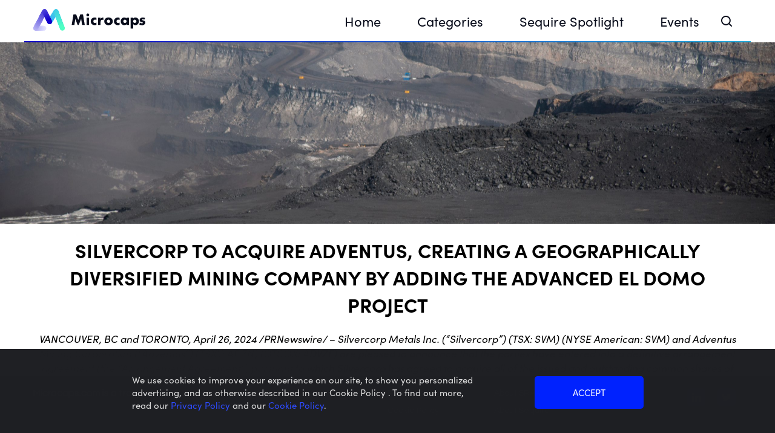

--- FILE ---
content_type: text/html; charset=UTF-8
request_url: https://microcaps.com/mining/silvercorp-to-acquire-adventus-creating-a-geographically-diversified-mining-company-by-adding-the-advanced-el-domo-project/
body_size: 85413
content:
<!DOCTYPE html>
<html lang="en-US">
<head>
    <meta charset="UTF-8" />
    <meta name="viewport" content="width=device-width, initial-scale=1"/>
    
    <!-- Global site tag (gtag.js) - Google Analytics -->
    <script async src="https://www.googletagmanager.com/gtag/js?id=G-22S1MQSWD3"></script>
    <script>
    window.dataLayer = window.dataLayer || [];
    function gtag(){dataLayer.push(arguments);}
    gtag('js', new Date());
    gtag('config', 'G-22S1MQSWD3');
    </script>

    <!-- Google Tag Manager -->
    <script>(function(w,d,s,l,i){w[l]=w[l]||[];w[l].push({'gtm.start':
    new Date().getTime(),event:'gtm.js'});var f=d.getElementsByTagName(s)[0],
    j=d.createElement(s),dl=l!='dataLayer'?'&l='+l:'';j.async=true;j.src=
    'https://www.googletagmanager.com/gtm.js?id='+i+dl;f.parentNode.insertBefore(j,f);
    })(window,document,'script','dataLayer','GTM-TFNNBHD');</script>
    <!-- End Google Tag Manager -->

    <link rel="profile" href="https://gmpg.org/xfn/11" />
    <title>SILVERCORP TO ACQUIRE ADVENTUS, CREATING A GEOGRAPHICALLY DIVERSIFIED MINING COMPANY BY ADDING THE ADVANCED EL DOMO PROJECT - Microcaps</title>
        <link rel="stylesheet" href="https://use.typekit.net/mcb8sgw.css">
    <link rel="stylesheet" href="https://unpkg.com/swiper@8/swiper-bundle.min.css"/>
    <link rel="stylesheet" href="https://microcaps.com/wp-content/themes/microcaps/styles/style.css">
    <!-- Google Tag Manager 1201-->
<script>(function(w,d,s,l,i){w[l]=w[l]||[];w[l].push({'gtm.start':
new Date().getTime(),event:'gtm.js'});var f=d.getElementsByTagName(s)[0],
j=d.createElement(s),dl=l!='dataLayer'?'&l='+l:'';j.async=true;j.src=
'https://www.googletagmanager.com/gtm.js?id='+i+dl;f.parentNode.insertBefore(j,f);
})(window,document,'script','dataLayer','GTM-KXX4PQ9');</script>
<!-- End Google Tag Manager -->

<!-- Google tag (gtag.js) -->
<script async src="https://www.googletagmanager.com/gtag/js?id=AW-11387458171">
</script>
<script>
  window.dataLayer = window.dataLayer || [];
  function gtag(){dataLayer.push(arguments);}
  gtag('js', new Date());

  gtag('config', 'AW-11387458171');
</script>    <meta name='robots' content='index, follow, max-image-preview:large, max-snippet:-1, max-video-preview:-1' />

	<!-- This site is optimized with the Yoast SEO plugin v22.1 - https://yoast.com/wordpress/plugins/seo/ -->
	<link rel="canonical" href="https://microcaps.com/mining/silvercorp-to-acquire-adventus-creating-a-geographically-diversified-mining-company-by-adding-the-advanced-el-domo-project/" />
	<meta property="og:locale" content="en_US" />
	<meta property="og:type" content="article" />
	<meta property="og:title" content="SILVERCORP TO ACQUIRE ADVENTUS, CREATING A GEOGRAPHICALLY DIVERSIFIED MINING COMPANY BY ADDING THE ADVANCED EL DOMO PROJECT - Microcaps" />
	<meta property="og:description" content="VANCOUVER, BC and TORONTO, April 26, 2024 /PRNewswire/ &#8211; Silvercorp Metals Inc. (&#8220;Silvercorp&#8221;) (TSX: SVM) (NYSE American: SVM) and Adventus Mining Corporation (&#8220;Adventus&#8221;) (TSXV: ADZN) (OTCQX: ADVZF) are pleased to announce that the parties have entered into a definitive arrangement agreement (the &#8220;Arrangement Agreement&#8221;) pursuant to which Silvercorp has agreed to acquire all of the issued and outstanding common shares of Adventus (the &#8220;Transaction&#8221;) [&hellip;]" />
	<meta property="og:url" content="https://microcaps.com/mining/silvercorp-to-acquire-adventus-creating-a-geographically-diversified-mining-company-by-adding-the-advanced-el-domo-project/" />
	<meta property="og:site_name" content="Microcaps" />
	<meta property="article:modified_time" content="2024-04-26T16:24:20+00:00" />
	<meta property="og:image" content="https://wp-prod-microcaps-media.s3.amazonaws.com/wp-content/uploads/2021/08/10084526/shutterstock_1176092938-scaled.jpg" />
	<meta property="og:image:width" content="2560" />
	<meta property="og:image:height" content="1703" />
	<meta property="og:image:type" content="image/jpeg" />
	<meta name="twitter:card" content="summary_large_image" />
	<meta name="twitter:label1" content="Est. reading time" />
	<meta name="twitter:data1" content="16 minutes" />
	<script type="application/ld+json" class="yoast-schema-graph">{"@context":"https://schema.org","@graph":[{"@type":"WebPage","@id":"https://microcaps.com/mining/silvercorp-to-acquire-adventus-creating-a-geographically-diversified-mining-company-by-adding-the-advanced-el-domo-project/","url":"https://microcaps.com/mining/silvercorp-to-acquire-adventus-creating-a-geographically-diversified-mining-company-by-adding-the-advanced-el-domo-project/","name":"SILVERCORP TO ACQUIRE ADVENTUS, CREATING A GEOGRAPHICALLY DIVERSIFIED MINING COMPANY BY ADDING THE ADVANCED EL DOMO PROJECT - Microcaps","isPartOf":{"@id":"https://microcaps.com/#website"},"primaryImageOfPage":{"@id":"https://microcaps.com/mining/silvercorp-to-acquire-adventus-creating-a-geographically-diversified-mining-company-by-adding-the-advanced-el-domo-project/#primaryimage"},"image":{"@id":"https://microcaps.com/mining/silvercorp-to-acquire-adventus-creating-a-geographically-diversified-mining-company-by-adding-the-advanced-el-domo-project/#primaryimage"},"thumbnailUrl":"https://wp-prod-microcaps-media.s3.amazonaws.com/wp-content/uploads/2021/08/10084526/shutterstock_1176092938-scaled.jpg","datePublished":"2024-04-26T12:58:00+00:00","dateModified":"2024-04-26T16:24:20+00:00","breadcrumb":{"@id":"https://microcaps.com/mining/silvercorp-to-acquire-adventus-creating-a-geographically-diversified-mining-company-by-adding-the-advanced-el-domo-project/#breadcrumb"},"inLanguage":"en-US","potentialAction":[{"@type":"ReadAction","target":["https://microcaps.com/mining/silvercorp-to-acquire-adventus-creating-a-geographically-diversified-mining-company-by-adding-the-advanced-el-domo-project/"]}]},{"@type":"ImageObject","inLanguage":"en-US","@id":"https://microcaps.com/mining/silvercorp-to-acquire-adventus-creating-a-geographically-diversified-mining-company-by-adding-the-advanced-el-domo-project/#primaryimage","url":"https://wp-prod-microcaps-media.s3.amazonaws.com/wp-content/uploads/2021/08/10084526/shutterstock_1176092938-scaled.jpg","contentUrl":"https://wp-prod-microcaps-media.s3.amazonaws.com/wp-content/uploads/2021/08/10084526/shutterstock_1176092938-scaled.jpg","width":2560,"height":1703},{"@type":"BreadcrumbList","@id":"https://microcaps.com/mining/silvercorp-to-acquire-adventus-creating-a-geographically-diversified-mining-company-by-adding-the-advanced-el-domo-project/#breadcrumb","itemListElement":[{"@type":"ListItem","position":1,"name":"Home","item":"https://microcaps.com/"},{"@type":"ListItem","position":2,"name":"SILVERCORP TO ACQUIRE ADVENTUS, CREATING A GEOGRAPHICALLY DIVERSIFIED MINING COMPANY BY ADDING THE ADVANCED EL DOMO PROJECT"}]},{"@type":"WebSite","@id":"https://microcaps.com/#website","url":"https://microcaps.com/","name":"Microcaps","description":"Smart Investments","potentialAction":[{"@type":"SearchAction","target":{"@type":"EntryPoint","urlTemplate":"https://microcaps.com/?s={search_term_string}"},"query-input":"required name=search_term_string"}],"inLanguage":"en-US"}]}</script>
	<!-- / Yoast SEO plugin. -->


<script type="text/javascript">
/* <![CDATA[ */
window._wpemojiSettings = {"baseUrl":"https:\/\/s.w.org\/images\/core\/emoji\/14.0.0\/72x72\/","ext":".png","svgUrl":"https:\/\/s.w.org\/images\/core\/emoji\/14.0.0\/svg\/","svgExt":".svg","source":{"concatemoji":"https:\/\/microcaps.com\/wp-includes\/js\/wp-emoji-release.min.js?ver=6.4.3"}};
/*! This file is auto-generated */
!function(i,n){var o,s,e;function c(e){try{var t={supportTests:e,timestamp:(new Date).valueOf()};sessionStorage.setItem(o,JSON.stringify(t))}catch(e){}}function p(e,t,n){e.clearRect(0,0,e.canvas.width,e.canvas.height),e.fillText(t,0,0);var t=new Uint32Array(e.getImageData(0,0,e.canvas.width,e.canvas.height).data),r=(e.clearRect(0,0,e.canvas.width,e.canvas.height),e.fillText(n,0,0),new Uint32Array(e.getImageData(0,0,e.canvas.width,e.canvas.height).data));return t.every(function(e,t){return e===r[t]})}function u(e,t,n){switch(t){case"flag":return n(e,"\ud83c\udff3\ufe0f\u200d\u26a7\ufe0f","\ud83c\udff3\ufe0f\u200b\u26a7\ufe0f")?!1:!n(e,"\ud83c\uddfa\ud83c\uddf3","\ud83c\uddfa\u200b\ud83c\uddf3")&&!n(e,"\ud83c\udff4\udb40\udc67\udb40\udc62\udb40\udc65\udb40\udc6e\udb40\udc67\udb40\udc7f","\ud83c\udff4\u200b\udb40\udc67\u200b\udb40\udc62\u200b\udb40\udc65\u200b\udb40\udc6e\u200b\udb40\udc67\u200b\udb40\udc7f");case"emoji":return!n(e,"\ud83e\udef1\ud83c\udffb\u200d\ud83e\udef2\ud83c\udfff","\ud83e\udef1\ud83c\udffb\u200b\ud83e\udef2\ud83c\udfff")}return!1}function f(e,t,n){var r="undefined"!=typeof WorkerGlobalScope&&self instanceof WorkerGlobalScope?new OffscreenCanvas(300,150):i.createElement("canvas"),a=r.getContext("2d",{willReadFrequently:!0}),o=(a.textBaseline="top",a.font="600 32px Arial",{});return e.forEach(function(e){o[e]=t(a,e,n)}),o}function t(e){var t=i.createElement("script");t.src=e,t.defer=!0,i.head.appendChild(t)}"undefined"!=typeof Promise&&(o="wpEmojiSettingsSupports",s=["flag","emoji"],n.supports={everything:!0,everythingExceptFlag:!0},e=new Promise(function(e){i.addEventListener("DOMContentLoaded",e,{once:!0})}),new Promise(function(t){var n=function(){try{var e=JSON.parse(sessionStorage.getItem(o));if("object"==typeof e&&"number"==typeof e.timestamp&&(new Date).valueOf()<e.timestamp+604800&&"object"==typeof e.supportTests)return e.supportTests}catch(e){}return null}();if(!n){if("undefined"!=typeof Worker&&"undefined"!=typeof OffscreenCanvas&&"undefined"!=typeof URL&&URL.createObjectURL&&"undefined"!=typeof Blob)try{var e="postMessage("+f.toString()+"("+[JSON.stringify(s),u.toString(),p.toString()].join(",")+"));",r=new Blob([e],{type:"text/javascript"}),a=new Worker(URL.createObjectURL(r),{name:"wpTestEmojiSupports"});return void(a.onmessage=function(e){c(n=e.data),a.terminate(),t(n)})}catch(e){}c(n=f(s,u,p))}t(n)}).then(function(e){for(var t in e)n.supports[t]=e[t],n.supports.everything=n.supports.everything&&n.supports[t],"flag"!==t&&(n.supports.everythingExceptFlag=n.supports.everythingExceptFlag&&n.supports[t]);n.supports.everythingExceptFlag=n.supports.everythingExceptFlag&&!n.supports.flag,n.DOMReady=!1,n.readyCallback=function(){n.DOMReady=!0}}).then(function(){return e}).then(function(){var e;n.supports.everything||(n.readyCallback(),(e=n.source||{}).concatemoji?t(e.concatemoji):e.wpemoji&&e.twemoji&&(t(e.twemoji),t(e.wpemoji)))}))}((window,document),window._wpemojiSettings);
/* ]]> */
</script>
<style id='wp-emoji-styles-inline-css' type='text/css'>

	img.wp-smiley, img.emoji {
		display: inline !important;
		border: none !important;
		box-shadow: none !important;
		height: 1em !important;
		width: 1em !important;
		margin: 0 0.07em !important;
		vertical-align: -0.1em !important;
		background: none !important;
		padding: 0 !important;
	}
</style>
<link rel='stylesheet' id='wp-block-library-css' href='https://microcaps.com/wp-includes/css/dist/block-library/style.min.css?ver=6.4.3' type='text/css' media='all' />
<style id='classic-theme-styles-inline-css' type='text/css'>
/*! This file is auto-generated */
.wp-block-button__link{color:#fff;background-color:#32373c;border-radius:9999px;box-shadow:none;text-decoration:none;padding:calc(.667em + 2px) calc(1.333em + 2px);font-size:1.125em}.wp-block-file__button{background:#32373c;color:#fff;text-decoration:none}
</style>
<style id='global-styles-inline-css' type='text/css'>
body{--wp--preset--color--black: #000000;--wp--preset--color--cyan-bluish-gray: #abb8c3;--wp--preset--color--white: #ffffff;--wp--preset--color--pale-pink: #f78da7;--wp--preset--color--vivid-red: #cf2e2e;--wp--preset--color--luminous-vivid-orange: #ff6900;--wp--preset--color--luminous-vivid-amber: #fcb900;--wp--preset--color--light-green-cyan: #7bdcb5;--wp--preset--color--vivid-green-cyan: #00d084;--wp--preset--color--pale-cyan-blue: #8ed1fc;--wp--preset--color--vivid-cyan-blue: #0693e3;--wp--preset--color--vivid-purple: #9b51e0;--wp--preset--gradient--vivid-cyan-blue-to-vivid-purple: linear-gradient(135deg,rgba(6,147,227,1) 0%,rgb(155,81,224) 100%);--wp--preset--gradient--light-green-cyan-to-vivid-green-cyan: linear-gradient(135deg,rgb(122,220,180) 0%,rgb(0,208,130) 100%);--wp--preset--gradient--luminous-vivid-amber-to-luminous-vivid-orange: linear-gradient(135deg,rgba(252,185,0,1) 0%,rgba(255,105,0,1) 100%);--wp--preset--gradient--luminous-vivid-orange-to-vivid-red: linear-gradient(135deg,rgba(255,105,0,1) 0%,rgb(207,46,46) 100%);--wp--preset--gradient--very-light-gray-to-cyan-bluish-gray: linear-gradient(135deg,rgb(238,238,238) 0%,rgb(169,184,195) 100%);--wp--preset--gradient--cool-to-warm-spectrum: linear-gradient(135deg,rgb(74,234,220) 0%,rgb(151,120,209) 20%,rgb(207,42,186) 40%,rgb(238,44,130) 60%,rgb(251,105,98) 80%,rgb(254,248,76) 100%);--wp--preset--gradient--blush-light-purple: linear-gradient(135deg,rgb(255,206,236) 0%,rgb(152,150,240) 100%);--wp--preset--gradient--blush-bordeaux: linear-gradient(135deg,rgb(254,205,165) 0%,rgb(254,45,45) 50%,rgb(107,0,62) 100%);--wp--preset--gradient--luminous-dusk: linear-gradient(135deg,rgb(255,203,112) 0%,rgb(199,81,192) 50%,rgb(65,88,208) 100%);--wp--preset--gradient--pale-ocean: linear-gradient(135deg,rgb(255,245,203) 0%,rgb(182,227,212) 50%,rgb(51,167,181) 100%);--wp--preset--gradient--electric-grass: linear-gradient(135deg,rgb(202,248,128) 0%,rgb(113,206,126) 100%);--wp--preset--gradient--midnight: linear-gradient(135deg,rgb(2,3,129) 0%,rgb(40,116,252) 100%);--wp--preset--font-size--small: 13px;--wp--preset--font-size--medium: 20px;--wp--preset--font-size--large: 36px;--wp--preset--font-size--x-large: 42px;--wp--preset--spacing--20: 0.44rem;--wp--preset--spacing--30: 0.67rem;--wp--preset--spacing--40: 1rem;--wp--preset--spacing--50: 1.5rem;--wp--preset--spacing--60: 2.25rem;--wp--preset--spacing--70: 3.38rem;--wp--preset--spacing--80: 5.06rem;--wp--preset--shadow--natural: 6px 6px 9px rgba(0, 0, 0, 0.2);--wp--preset--shadow--deep: 12px 12px 50px rgba(0, 0, 0, 0.4);--wp--preset--shadow--sharp: 6px 6px 0px rgba(0, 0, 0, 0.2);--wp--preset--shadow--outlined: 6px 6px 0px -3px rgba(255, 255, 255, 1), 6px 6px rgba(0, 0, 0, 1);--wp--preset--shadow--crisp: 6px 6px 0px rgba(0, 0, 0, 1);}:where(.is-layout-flex){gap: 0.5em;}:where(.is-layout-grid){gap: 0.5em;}body .is-layout-flow > .alignleft{float: left;margin-inline-start: 0;margin-inline-end: 2em;}body .is-layout-flow > .alignright{float: right;margin-inline-start: 2em;margin-inline-end: 0;}body .is-layout-flow > .aligncenter{margin-left: auto !important;margin-right: auto !important;}body .is-layout-constrained > .alignleft{float: left;margin-inline-start: 0;margin-inline-end: 2em;}body .is-layout-constrained > .alignright{float: right;margin-inline-start: 2em;margin-inline-end: 0;}body .is-layout-constrained > .aligncenter{margin-left: auto !important;margin-right: auto !important;}body .is-layout-constrained > :where(:not(.alignleft):not(.alignright):not(.alignfull)){max-width: var(--wp--style--global--content-size);margin-left: auto !important;margin-right: auto !important;}body .is-layout-constrained > .alignwide{max-width: var(--wp--style--global--wide-size);}body .is-layout-flex{display: flex;}body .is-layout-flex{flex-wrap: wrap;align-items: center;}body .is-layout-flex > *{margin: 0;}body .is-layout-grid{display: grid;}body .is-layout-grid > *{margin: 0;}:where(.wp-block-columns.is-layout-flex){gap: 2em;}:where(.wp-block-columns.is-layout-grid){gap: 2em;}:where(.wp-block-post-template.is-layout-flex){gap: 1.25em;}:where(.wp-block-post-template.is-layout-grid){gap: 1.25em;}.has-black-color{color: var(--wp--preset--color--black) !important;}.has-cyan-bluish-gray-color{color: var(--wp--preset--color--cyan-bluish-gray) !important;}.has-white-color{color: var(--wp--preset--color--white) !important;}.has-pale-pink-color{color: var(--wp--preset--color--pale-pink) !important;}.has-vivid-red-color{color: var(--wp--preset--color--vivid-red) !important;}.has-luminous-vivid-orange-color{color: var(--wp--preset--color--luminous-vivid-orange) !important;}.has-luminous-vivid-amber-color{color: var(--wp--preset--color--luminous-vivid-amber) !important;}.has-light-green-cyan-color{color: var(--wp--preset--color--light-green-cyan) !important;}.has-vivid-green-cyan-color{color: var(--wp--preset--color--vivid-green-cyan) !important;}.has-pale-cyan-blue-color{color: var(--wp--preset--color--pale-cyan-blue) !important;}.has-vivid-cyan-blue-color{color: var(--wp--preset--color--vivid-cyan-blue) !important;}.has-vivid-purple-color{color: var(--wp--preset--color--vivid-purple) !important;}.has-black-background-color{background-color: var(--wp--preset--color--black) !important;}.has-cyan-bluish-gray-background-color{background-color: var(--wp--preset--color--cyan-bluish-gray) !important;}.has-white-background-color{background-color: var(--wp--preset--color--white) !important;}.has-pale-pink-background-color{background-color: var(--wp--preset--color--pale-pink) !important;}.has-vivid-red-background-color{background-color: var(--wp--preset--color--vivid-red) !important;}.has-luminous-vivid-orange-background-color{background-color: var(--wp--preset--color--luminous-vivid-orange) !important;}.has-luminous-vivid-amber-background-color{background-color: var(--wp--preset--color--luminous-vivid-amber) !important;}.has-light-green-cyan-background-color{background-color: var(--wp--preset--color--light-green-cyan) !important;}.has-vivid-green-cyan-background-color{background-color: var(--wp--preset--color--vivid-green-cyan) !important;}.has-pale-cyan-blue-background-color{background-color: var(--wp--preset--color--pale-cyan-blue) !important;}.has-vivid-cyan-blue-background-color{background-color: var(--wp--preset--color--vivid-cyan-blue) !important;}.has-vivid-purple-background-color{background-color: var(--wp--preset--color--vivid-purple) !important;}.has-black-border-color{border-color: var(--wp--preset--color--black) !important;}.has-cyan-bluish-gray-border-color{border-color: var(--wp--preset--color--cyan-bluish-gray) !important;}.has-white-border-color{border-color: var(--wp--preset--color--white) !important;}.has-pale-pink-border-color{border-color: var(--wp--preset--color--pale-pink) !important;}.has-vivid-red-border-color{border-color: var(--wp--preset--color--vivid-red) !important;}.has-luminous-vivid-orange-border-color{border-color: var(--wp--preset--color--luminous-vivid-orange) !important;}.has-luminous-vivid-amber-border-color{border-color: var(--wp--preset--color--luminous-vivid-amber) !important;}.has-light-green-cyan-border-color{border-color: var(--wp--preset--color--light-green-cyan) !important;}.has-vivid-green-cyan-border-color{border-color: var(--wp--preset--color--vivid-green-cyan) !important;}.has-pale-cyan-blue-border-color{border-color: var(--wp--preset--color--pale-cyan-blue) !important;}.has-vivid-cyan-blue-border-color{border-color: var(--wp--preset--color--vivid-cyan-blue) !important;}.has-vivid-purple-border-color{border-color: var(--wp--preset--color--vivid-purple) !important;}.has-vivid-cyan-blue-to-vivid-purple-gradient-background{background: var(--wp--preset--gradient--vivid-cyan-blue-to-vivid-purple) !important;}.has-light-green-cyan-to-vivid-green-cyan-gradient-background{background: var(--wp--preset--gradient--light-green-cyan-to-vivid-green-cyan) !important;}.has-luminous-vivid-amber-to-luminous-vivid-orange-gradient-background{background: var(--wp--preset--gradient--luminous-vivid-amber-to-luminous-vivid-orange) !important;}.has-luminous-vivid-orange-to-vivid-red-gradient-background{background: var(--wp--preset--gradient--luminous-vivid-orange-to-vivid-red) !important;}.has-very-light-gray-to-cyan-bluish-gray-gradient-background{background: var(--wp--preset--gradient--very-light-gray-to-cyan-bluish-gray) !important;}.has-cool-to-warm-spectrum-gradient-background{background: var(--wp--preset--gradient--cool-to-warm-spectrum) !important;}.has-blush-light-purple-gradient-background{background: var(--wp--preset--gradient--blush-light-purple) !important;}.has-blush-bordeaux-gradient-background{background: var(--wp--preset--gradient--blush-bordeaux) !important;}.has-luminous-dusk-gradient-background{background: var(--wp--preset--gradient--luminous-dusk) !important;}.has-pale-ocean-gradient-background{background: var(--wp--preset--gradient--pale-ocean) !important;}.has-electric-grass-gradient-background{background: var(--wp--preset--gradient--electric-grass) !important;}.has-midnight-gradient-background{background: var(--wp--preset--gradient--midnight) !important;}.has-small-font-size{font-size: var(--wp--preset--font-size--small) !important;}.has-medium-font-size{font-size: var(--wp--preset--font-size--medium) !important;}.has-large-font-size{font-size: var(--wp--preset--font-size--large) !important;}.has-x-large-font-size{font-size: var(--wp--preset--font-size--x-large) !important;}
.wp-block-navigation a:where(:not(.wp-element-button)){color: inherit;}
:where(.wp-block-post-template.is-layout-flex){gap: 1.25em;}:where(.wp-block-post-template.is-layout-grid){gap: 1.25em;}
:where(.wp-block-columns.is-layout-flex){gap: 2em;}:where(.wp-block-columns.is-layout-grid){gap: 2em;}
.wp-block-pullquote{font-size: 1.5em;line-height: 1.6;}
</style>
<link rel='stylesheet' id='contact-form-7-css' href='https://microcaps.com/wp-content/plugins/contact-form-7/includes/css/styles.css?ver=5.8.7' type='text/css' media='all' />
<link rel='stylesheet' id='srax-lead-manager-css' href='https://microcaps.com/wp-content/plugins/srax-lead-manager/srax-lead-manager.css?ver=6.4.3' type='text/css' media='all' />
<script type="text/javascript" id="srax_lead_js-js-extra">
/* <![CDATA[ */
var srax_ajax_object = {"ajax_url":"https:\/\/microcaps.com\/wp-admin\/admin-ajax.php"};
/* ]]> */
</script>
<script type="text/javascript" src="https://microcaps.com/wp-content/plugins/srax-lead-manager/srax-lead-manager.js?ver=6.4.3" id="srax_lead_js-js"></script>
<script type="text/javascript" id="srax-performance-tools-js-js-extra">
/* <![CDATA[ */
var mc_ajax_object = {"ajax_url":"https:\/\/microcaps.com\/wp-admin\/admin-ajax.php"};
/* ]]> */
</script>
<script type="text/javascript" src="https://microcaps.com/wp-content/plugins/srax-performance-tools/js/functions.js?ver=6.4.3" id="srax-performance-tools-js-js"></script>
<script type="text/javascript" id="micrcocaps-js-js-extra">
/* <![CDATA[ */
var mc_ajax_object = {"ajax_url":"https:\/\/microcaps.com\/wp-admin\/admin-ajax.php"};
/* ]]> */
</script>
<script type="text/javascript" src="https://microcaps.com/wp-content/themes/microcaps/js/functions.js?ver=6.4.3" id="micrcocaps-js-js"></script>
<link rel="https://api.w.org/" href="https://microcaps.com/wp-json/" /><link rel="EditURI" type="application/rsd+xml" title="RSD" href="https://microcaps.com/xmlrpc.php?rsd" />
<meta name="generator" content="WordPress 6.4.3" />
<link rel='shortlink' href='https://microcaps.com/?p=125502' />
<link rel="alternate" type="application/json+oembed" href="https://microcaps.com/wp-json/oembed/1.0/embed?url=https%3A%2F%2Fmicrocaps.com%2Fmining%2Fsilvercorp-to-acquire-adventus-creating-a-geographically-diversified-mining-company-by-adding-the-advanced-el-domo-project%2F" />
<link rel="alternate" type="text/xml+oembed" href="https://microcaps.com/wp-json/oembed/1.0/embed?url=https%3A%2F%2Fmicrocaps.com%2Fmining%2Fsilvercorp-to-acquire-adventus-creating-a-geographically-diversified-mining-company-by-adding-the-advanced-el-domo-project%2F&#038;format=xml" />
<link rel="icon" href="https://wp-prod-microcaps-media.s3.amazonaws.com/wp-content/uploads/2021/03/03123809/Microcap-logo-proposal.png" sizes="32x32" />
<link rel="icon" href="https://wp-prod-microcaps-media.s3.amazonaws.com/wp-content/uploads/2021/03/03123809/Microcap-logo-proposal.png" sizes="192x192" />
<link rel="apple-touch-icon" href="https://wp-prod-microcaps-media.s3.amazonaws.com/wp-content/uploads/2021/03/03123809/Microcap-logo-proposal.png" />
<meta name="msapplication-TileImage" content="https://wp-prod-microcaps-media.s3.amazonaws.com/wp-content/uploads/2021/03/03123809/Microcap-logo-proposal.png" />
		<style type="text/css" id="wp-custom-css">
			.divOverflow {
	overflow: scroll;
}		</style>
		<style id="wpforms-css-vars-root">
				:root {
					--wpforms-field-border-radius: 3px;
--wpforms-field-background-color: #ffffff;
--wpforms-field-border-color: rgba( 0, 0, 0, 0.25 );
--wpforms-field-text-color: rgba( 0, 0, 0, 0.7 );
--wpforms-label-color: rgba( 0, 0, 0, 0.85 );
--wpforms-label-sublabel-color: rgba( 0, 0, 0, 0.55 );
--wpforms-label-error-color: #d63637;
--wpforms-button-border-radius: 3px;
--wpforms-button-background-color: #066aab;
--wpforms-button-text-color: #ffffff;
--wpforms-field-size-input-height: 43px;
--wpforms-field-size-input-spacing: 15px;
--wpforms-field-size-font-size: 16px;
--wpforms-field-size-line-height: 19px;
--wpforms-field-size-padding-h: 14px;
--wpforms-field-size-checkbox-size: 16px;
--wpforms-field-size-sublabel-spacing: 5px;
--wpforms-field-size-icon-size: 1;
--wpforms-label-size-font-size: 16px;
--wpforms-label-size-line-height: 19px;
--wpforms-label-size-sublabel-font-size: 14px;
--wpforms-label-size-sublabel-line-height: 17px;
--wpforms-button-size-font-size: 17px;
--wpforms-button-size-height: 41px;
--wpforms-button-size-padding-h: 15px;
--wpforms-button-size-margin-top: 10px;

				}
			</style></head>

<body class="press-release-template-default single single-press-release postid-125502 single-format-standard">
<script
        src="https://code.jquery.com/jquery-3.6.0.slim.min.js"
        integrity="sha256-u7e5khyithlIdTpu22PHhENmPcRdFiHRjhAuHcs05RI="
        crossorigin="anonymous"></script>
<noscript><iframe src="https://www.googletagmanager.com/ns.html?id=GTM-58V7JXN"
height="0" width="0" style="display:none;visibility:hidden" sandbox="allow-same-origin"></iframe></noscript>

<!-- Google Tag Manager (noscript) -->
<noscript><iframe src="https://www.googletagmanager.com/ns.html?id=GTM-TFNNBHD"
height="0" width="0" style="display:none;visibility:hidden" sandbox="allow-same-origin"></iframe></noscript>
<!-- End Google Tag Manager (noscript) -->
<!-- Google Tag Manager (noscript) 1201-->
<noscript><iframe src="https://www.googletagmanager.com/ns.html?id=GTM-KXX4PQ9"
height="0" width="0" style="display:none;visibility:hidden"></iframe></noscript>
<!-- End Google Tag Manager (noscript) --><header class="mc__main-header">
    <div class="container">
        <div class="bottom-line"></div>
        <section class="mc__main-header__logo">
            <a href="https://microcaps.com">
                <img src='https://microcaps.com/wp-content/themes/microcaps/assets/logo_dark.svg' class='img ' />            </a>
        </section>
        <nav class="mc__main-header__nav">
                        <div class="menu-main-menu-container">
                <ul id="menu-main-menu" class="menu">
                                            <li class="menu-item menu__item ">
                            <a href="https://microcaps.com/"
                               aria-current="page"
                               class="menu__link"
                            >
                                Home                            </a>
                    </li>                        <li class="menu-item menu__item  menu-item-has-children">
                            <a href=""
                               aria-current="page"
                               class="menu__link"
                            data-toggle>
                                Categories                            </a>
                      <ul class="sub-menu ">
          <li class="menu-item ">
        <a href='https://microcaps.com/press-release-category/consumer/'           aria-current="page"
           >
          Consumer Goods        </a>
              </li>
          <li class="menu-item ">
        <a href='https://microcaps.com/press-release-category/finance/'           aria-current="page"
           >
          Finance        </a>
              </li>
          <li class="menu-item ">
        <a href='https://microcaps.com/press-release-category/health/'           aria-current="page"
           >
          Health        </a>
              </li>
          <li class="menu-item ">
        <a href='https://microcaps.com/press-release-category/industrials/'           aria-current="page"
           >
          Industrials        </a>
              </li>
          <li class="menu-item ">
        <a href='https://microcaps.com/press-release-category/technology/'           aria-current="page"
           >
          Technology        </a>
              </li>
          <li class="menu-item ">
        <a href='https://microcaps.com/press-release-category/cannabis/'           aria-current="page"
           >
          Cannabis        </a>
              </li>
      </ul>
    <ul class="sub-menu ">
          <li class="menu-item ">
        <a href='https://microcaps.com/press-release-category/consumer/'           aria-current="page"
           >
          Consumer Goods        </a>
              </li>
          <li class="menu-item ">
        <a href='https://microcaps.com/press-release-category/finance/'           aria-current="page"
           >
          Finance        </a>
              </li>
          <li class="menu-item ">
        <a href='https://microcaps.com/press-release-category/health/'           aria-current="page"
           >
          Health        </a>
              </li>
          <li class="menu-item ">
        <a href='https://microcaps.com/press-release-category/industrials/'           aria-current="page"
           >
          Industrials        </a>
              </li>
          <li class="menu-item ">
        <a href='https://microcaps.com/press-release-category/technology/'           aria-current="page"
           >
          Technology        </a>
              </li>
          <li class="menu-item ">
        <a href='https://microcaps.com/press-release-category/cannabis/'           aria-current="page"
           >
          Cannabis        </a>
              </li>
      </ul>
  </li>                        <li class="menu-item menu__item ">
                            <a href="https://microcaps.com/sequire-spotlight/"
                               aria-current="page"
                               class="menu__link"
                            >
                                Sequire Spotlight                            </a>
                    </li>                        <li class="menu-item menu__item  menu-item-has-children">
                            <a href="https://microcaps.com/events/"
                               aria-current="page"
                               class="menu__link"
                            >
                                Events                            </a>
                      <ul class="sub-menu events">
				<li class="menu-item menu-item-has-children">
			<a class="header-link"
					href="#"
					aria-current="page">
				Upcoming Events			</a>
			<ul class="sub-menu">
							</ul>
		</li>
				<li class="menu-item menu-item-has-children">
			<a class="header-link"
					href="#"
					aria-current="page">
				Past Events			</a>
			<ul class="sub-menu">
								<li class="menu-item">
					<a href="https://puertorico.srax.com/"
						 class="link"
						 target="_blank">
						Sequire Investor Summit 2026					</a>
				</li>
								<li class="menu-item">
					<a href="https://luma.com/hrnvbww1"
						 class="link"
						 target="_blank">
						DNA House @ Finance Week 2025, Abu Dhabi					</a>
				</li>
								<li class="menu-item">
					<a href="https://luma.com/uexjezx8"
						 class="link"
						 target="_blank">
						DNA House @ Devconnect, Buenos Aires					</a>
				</li>
							</ul>
		</li>
				<li class="menu-item menu__item see-more">
			<a href="https://microcaps.com/events/" class="link">
				See More...
			</a>
		</li>
  </ul>
  </li>                </ul>
            </div>
        </nav>
        <!-- Mobile Buttons -->

        <section class="mc__main-header__search">
            <form class="search-form"
                  action="https://microcaps.com"
                  method="get"
                  autocomplete="off"
                  focus>
                <button class="search-button"
                        data-toggle=".mc__main-header__search"
                        data-activate="body"
                        data-close=".mc__main-header"
                        type="button">
                  <img src='https://microcaps.com/wp-content/themes/microcaps/assets/icon_search_dark.svg' class='img ' />                </button>
                <input class="search-text"
                       type="text"
                       placeholder="Search articles, company…"
                       name="s"
                       onkeyup="return autoSearch(event)">
                <button class="close-button"
                        data-close=".mc__main-header__search,body"
                        type="button">
                  <img src='https://microcaps.com/wp-content/themes/microcaps/assets/icon_close_dark.svg' class='img ' />                </button>
                <div class="results">
                    <ul id="auto-search-results"
                        class="results-list">
                    </ul>
                </div>
            </form>
        </section>
        <button class="mc__main-header__icon-menu--mobile"
                data-toggle='.mc__main-header'
                data-close=".mc__main-header__search">
            <div class="icon">
                <span></span>
                <span></span>
                <span></span>
            </div>
        </button>
    </div>
    <div class="mc__main-header__white-backdrop">
        <!-- Mobile Menu -->
        <ul class="mc__main-header__mobile-menu">
                            <li class="mobile-menu__menu-item ">
                    <a href="https://microcaps.com/" class="menu-item__link"
                        aria-current="page"
                    >
                        Home                    </a>
                        <li>
                                <li class="mobile-menu__menu-item  menu-item-has-children">
                    <a href="" class="menu-item__link"
                        aria-current="page"
                    data-toggle>
                        Categories                    </a>
              <ul class="sub-menu ">
          <li class="menu-item ">
        <a href='https://microcaps.com/press-release-category/consumer/'           aria-current="page"
           >
          Consumer Goods        </a>
              </li>
          <li class="menu-item ">
        <a href='https://microcaps.com/press-release-category/finance/'           aria-current="page"
           >
          Finance        </a>
              </li>
          <li class="menu-item ">
        <a href='https://microcaps.com/press-release-category/health/'           aria-current="page"
           >
          Health        </a>
              </li>
          <li class="menu-item ">
        <a href='https://microcaps.com/press-release-category/industrials/'           aria-current="page"
           >
          Industrials        </a>
              </li>
          <li class="menu-item ">
        <a href='https://microcaps.com/press-release-category/technology/'           aria-current="page"
           >
          Technology        </a>
              </li>
          <li class="menu-item ">
        <a href='https://microcaps.com/press-release-category/cannabis/'           aria-current="page"
           >
          Cannabis        </a>
              </li>
      </ul>
              <li>
                                <li class="mobile-menu__menu-item ">
                    <a href="https://microcaps.com/sequire-spotlight/" class="menu-item__link"
                        aria-current="page"
                    >
                        Sequire Spotlight                    </a>
                        <li>
                                <li class="mobile-menu__menu-item  menu-item-has-children">
                    <a href="https://microcaps.com/events/" class="menu-item__link"
                        aria-current="page"
                    data-toggle>
                        Events                    </a>
              <ul class="sub-menu events">
				<li class="menu-item menu-item-has-children">
			<a class="header-link"
					href="#"
					aria-current="page">
				Upcoming Events			</a>
			<ul class="sub-menu">
							</ul>
		</li>
				<li class="menu-item menu-item-has-children">
			<a class="header-link"
					href="#"
					aria-current="page">
				Past Events			</a>
			<ul class="sub-menu">
								<li class="menu-item">
					<a href="https://puertorico.srax.com/"
						 class="link"
						 target="_blank">
						Sequire Investor Summit 2026					</a>
				</li>
								<li class="menu-item">
					<a href="https://luma.com/hrnvbww1"
						 class="link"
						 target="_blank">
						DNA House @ Finance Week 2025, Abu Dhabi					</a>
				</li>
								<li class="menu-item">
					<a href="https://luma.com/uexjezx8"
						 class="link"
						 target="_blank">
						DNA House @ Devconnect, Buenos Aires					</a>
				</li>
							</ul>
		</li>
				<li class="menu-item menu__item see-more">
			<a href="https://microcaps.com/events/" class="link">
				See More...
			</a>
		</li>
  </ul>
              <li>
                        </ul>
    </div>
</header>


        <div class="single-post" style="position:relative;">
                        <header class="mc__press-release__single__header">
                <div class="img"
                     style='background-image:url(https://wp-prod-microcaps-media.s3.amazonaws.com/wp-content/uploads/2021/08/10084526/shutterstock_1176092938-scaled.jpg);'>
                </div>
                <div class="details">
                    <div class="container">
                        <h1 class="title">
                            SILVERCORP TO ACQUIRE ADVENTUS, CREATING A GEOGRAPHICALLY DIVERSIFIED MINING COMPANY BY ADDING THE ADVANCED EL DOMO PROJECT                        </h1>
                        <p class="description">
                            VANCOUVER, BC and TORONTO, April 26, 2024 /PRNewswire/ &#8211; Silvercorp Metals Inc. (&#8220;Silvercorp&#8221;) (TSX: SVM) (NYSE American: SVM) and Adventus Mining Corporation (&#8220;Adventus&#8221;) (TSXV: ADZN) (OTCQX: ADVZF) are pleased to announce that the parties have entered into a definitive arrangement agreement (the &#8220;Arrangement Agreement&#8221;) pursuant to which Silvercorp has agreed to acquire all of the issued and outstanding common shares of Adventus (the &#8220;Transaction&#8221;) [&hellip;]                        </p>
                        <p class="date">
                            April 26, 2024                        </p>
                                                <ul class="tags-list">
                                                        <li class="tag-item">
                                <a class="tag-link" href="https://microcaps.com/press-release-category/mining/">
                                    Mining                                </a>
                            </li>
                                                    </ul>
                                            </div>
                </div>
            </header>
            <div class="article-wrap container ">
                <div class="row">
                    <!-- ![LR] Force to use full width -->
                    <div class="main">
                        <div class="article-content clearfix" itemprop="articleBody">
                            <p><span class="legendSpanClass"><span class="xn-location">VANCOUVER, BC</span> and <span class="xn-location">TORONTO</span></span>, <span class="legendSpanClass"><span class="xn-chron">April 26, 2024</span></span> /PRNewswire/ &#8211; <b>Silvercorp Metals Inc. </b>(&#8220;Silvercorp&#8221;) (TSX: SVM) (NYSE American: SVM) and <b>Adventus Mining Corporation </b>(&#8220;Adventus&#8221;) (TSXV: ADZN) (OTCQX: <a class="ticket-symbol" href="https://www.prnewswire.com/news-releases/silvercorp-to-acquire-adventus-creating-a-geographically-diversified-mining-company-by-adding-the-advanced-el-domo-project-302128502.html#financial-modal" data-toggle="modal">ADVZF</a>) are pleased to announce that the parties have entered into a definitive arrangement agreement (the &#8220;Arrangement Agreement&#8221;) pursuant to which Silvercorp has agreed to acquire all of the issued and outstanding common shares of Adventus (the &#8220;Transaction&#8221;) by way of a plan of arrangement (the &#8220;Arrangement&#8221;).</p>
<div class="pull-right inline-gallery-container col-md-8 col-sm-7 col-xs-12">
<div class="gallery inline-gallery">
<div class="row">
<div class="col-sm-12"></div>
<div class="col-sm-12 clearfix">
<figure>
<div class="image lightbox-item " data-src="https://mma.prnewswire.com/media/2398411/Silvercorp_Metals_Inc_SILVERCORP_TO_ACQUIRE_ADVENTUS__CREATING_A.jpg?p=publish" data-asset-type="photo" data-asset-id="Life_After_Debt_Aug_17_Event.jpg" data-asset-label="Logo" data-sub-html="(CNW Group/Silvercorp Metals Inc)" data-tweet-text="(CNW Group/Silvercorp Metals Inc)" data-facebook-share-text="(CNW Group/Silvercorp Metals Inc)" data-linkedin-text="(CNW Group/Silvercorp Metals Inc)" data-download-url="https://mma.prnewswire.com/media/2398411/Silvercorp_Metals_Inc_SILVERCORP_TO_ACQUIRE_ADVENTUS__CREATING_A.jpg?p=publish" data-pinterest-text="(CNW Group/Silvercorp Metals Inc)" data-twitter-share-url="https://mma.prnewswire.com/media/2398411/Silvercorp_Metals_Inc_SILVERCORP_TO_ACQUIRE_ADVENTUS__CREATING_A.jpg?p=twitter" data-linkedin-share-url="https://mma.prnewswire.com/media/2398411/Silvercorp_Metals_Inc_SILVERCORP_TO_ACQUIRE_ADVENTUS__CREATING_A.jpg?p=linkedin" data-facebook-share-url="https://mma.prnewswire.com/media/2398411/Silvercorp_Metals_Inc_SILVERCORP_TO_ACQUIRE_ADVENTUS__CREATING_A.jpg?p=facebook" data-pinterest-share-url="https://mma.prnewswire.com/media/2398411/Silvercorp_Metals_Inc_SILVERCORP_TO_ACQUIRE_ADVENTUS__CREATING_A.jpg?p=facebook"><a class="tabfocus" role="button"><img decoding="async" id="imageid_2" class="gallery-thumb img-responsive" title="(CNW Group/Silvercorp Metals Inc)" src="https://mma.prnewswire.com/media/2398411/Silvercorp_Metals_Inc_SILVERCORP_TO_ACQUIRE_ADVENTUS__CREATING_A.jpg?w=600" alt="(CNW Group/Silvercorp Metals Inc)" data-getimg="https://mma.prnewswire.com/media/2398411/Silvercorp_Metals_Inc_SILVERCORP_TO_ACQUIRE_ADVENTUS__CREATING_A.jpg?w=600" /></a></div><figcaption>(CNW Group/Silvercorp Metals Inc)</figcaption></figure>
</div>
</div>
</div>
</div>
<p id="continue-jump">
<p>Under the terms of the Arrangement Agreement, each holder of the common shares of Adventus (each, an &#8220;Adventus Share&#8221;) will receive 0.1015 of one Silvercorp common share (each, a &#8220;Silvercorp Share&#8221;) in exchange for each Adventus Share (the &#8220;Exchange Ratio&#8221;) at the effective time of the Transaction. The Exchange Ratio implies consideration of <span class="xn-money">C$0.50</span> per Adventus Share based on the 20-day volume-weighted average prices (&#8220;VWAP&#8221;) of Silvercorp Shares on the Toronto Stock Exchange (the &#8220;TSX&#8221;) on <span class="xn-chron">April 25, 2024</span>. This represents a premium of 31% based on the 20-day VWAP of Silvercorp on the TSX and Adventus on the TSX Venture Exchange (the &#8220;TSXV&#8221;), both as at <span class="xn-chron">April 25, 2024</span>. The implied equity value of the Transaction is approximately <span class="xn-money">C$200 million</span> on a fully-diluted in-the-money basis. At closing, existing Silvercorp and Adventus shareholders will own approximately 81.6% and 18.4%, respectively, of Silvercorp shares outstanding on a fully-diluted in-the-money basis.</p>
<p>&nbsp;</p>
<div class="wcag-arialevel-3" role="heading" aria-level="3">Strategic Rationale for Silvercorp</div>
<ul type="disc">
<li>Provides immediate asset, geographic and metal diversification
<ul type="disc">
<li>Pro forma asset portfolio consists of exposure to <span class="xn-location">China</span> and <span class="xn-location">Ecuador</span>, increased gold exposure, as well as metals (silver, copper, lead and zinc) that are key for a low-carbon future</li>
</ul>
</li>
<li>Addition of the high margin, advanced El Domo project should significantly enhance Silvercorp&#8217;s near-term production profile
<ul type="disc">
<li>Investment Protection Agreement for the project in place with the Government of <span class="xn-location">Ecuador</span></li>
<li>Key permits secured, including the Environmental License and tailings storage approval</li>
<li>Existing <span class="xn-money">US$175.5 million</span> stream with Wheaton Precious Metals International Ltd. (&#8220;Wheaton&#8221;), combined with Silvercorp&#8217;s existing cash and cash equivalents of approximately <span class="xn-money">US$200 million</span> is more than sufficient to fully fund El Domo through construction</li>
<li>Silvercorp has the technical capabilities to bring El Domo into production on an accelerated basis, having built eight mines in its current operations, along with three flotation mills of similar size to El Domo (with a new 1,500 tpd flotation mill under construction at Ying), and three tailings storage facilities</li>
</ul>
</li>
<li>Transaction is accretive on a net asset value per share, as well as on a Mineral Reserves and Mineral Resources basis</li>
<li>Adventus&#8217; PEA stage Condor asset provides further optionality and upside, including:
<ul type="disc">
<li>2021 PEA for Condor North highlighted a 12-year mine life with average annual payable production of 187 thousand oz of gold and 758 thousand oz of silver at a by-product AISC of <span class="xn-money">US$839</span>/oz over the life of the mine</li>
<li>Indicated Mineral Resources containing 2.3 million oz of gold and 12.8 million oz of silver and Inferred Mineral Resources containing 4.3 million oz of gold and 18.1 million oz of silver</li>
</ul>
</li>
<li>Re-rating opportunity resulting from increased scale, significantly enhanced growth profile and establishing a presence in an emerging, mining-friendly jurisdiction</li>
</ul>
<p><b>Silvercorp Chairman and CEO, Dr. Rui Feng, said:</b></p>
<p>&#8220;This transaction will create a new globally diversified green metals producer. It presents the opportunity for us to leverage our technical expertise and strong balance sheet to unlock value for all shareholders by constructing the El Domo project. We look forward to working with the Government of <span class="xn-location">Ecuador</span> and local communities, as well as leveraging the existing Adventus and Curimining teams, to grow our business in <span class="xn-location">Ecuador</span> which will generate sustainable economic, social, and environmental value for all stakeholders.</p>
<p>We would also like to acknowledge the hard work and contributions to the El Domo project by our future partners at Salazar Resources. Silvercorp will continue to work collaboratively with Salazar as El Domo is advanced into construction and ultimately operations.&#8221;</p>
<div class="wcag-arialevel-3" role="heading" aria-level="3">Benefits for Adventus Shareholders</div>
<ul type="disc">
<li>Immediate and significant premium to Adventus shareholders of 31% on a 20-day VWAP basis</li>
<li>Exposure to Silvercorp&#8217;s high quality and profitable silver mines, strong balance sheet and track record of returning capital to shareholders, while retaining participation in future upside from El Domo, Condor and Adventus&#8217; exploration portfolio</li>
<li>De-risks development of El Domo by leveraging Silvercorp&#8217;s technical capabilities and financial strength, its history of successful project construction, and its in-depth access to equipment supply chains that could result in cost savings for El Domo construction</li>
<li>Potential for a further premium through a re-rating of Silvercorp shares as El Domo is advanced to production</li>
<li>Option to realize cash proceeds given trading liquidity of Silvercorp shares (<span class="xn-money">~US$8 million</span> per day on the TSX and NYSE American)</li>
<li>Continued commitment to best in class ESG practices by Silvercorp, which has an ESG rating of A from MCSI as well as EMS ISO 14001 and ISO 45001 certifications across its operations</li>
</ul>
<p><b>Adventus President, CEO and Director, Christian Kargl-Simard, said:</b></p>
<p>&#8220;I am very proud of the accomplishments of our entire Adventus team, together with Salazar Resources and other partners since 2017, highlighted by the advancement of El Domo from an inferred resource to the construction ready project that it is today and the consolidation of our significant exploration portfolio in Ecuador. Our commitment to, and public record of transparency, technical excellence, environmental stewardship, and the highest standards of social responsibility have been the backbone of our success. I believe that Silvercorp strongly shares our values, in addition to bringing financial strength and experience from global operations. Combining the companies positions us well to deliver on El Domo and our other projects in collaboration with the government, local communities, and all stakeholders.&#8221;</p>
<div class="wcag-arialevel-3" role="heading" aria-level="3">About the El Domo Project</div>
<p>The advanced high-grade copper-gold El Domo project, 75% owned by Adventus, covers approximately 172 ha with a buffer of 118 ha (2.9 km<sup>2</sup> in total). El Domo is located in central <span class="xn-location">Ecuador</span>, approximately 150 km northeast of the major port city of Guayaquil &#8211; about a 3-hour drive. The project spans low-lying hills and plains between 300 to <span class="xn-money">900 m</span> above sea level.</p>
<p>In 2017, Adventus entered into an agreement with Salazar Resources Ltd. (&#8220;Salazar&#8221;) pursuant to which Adventus earned its majority interest in the Curipamba project by funding exploration and development expenditures of <span class="xn-money">US$25 million</span> over five years and meeting certain development obligations. In 2021, Adventus announced it had completed its earn-in option to obtain majority ownership (75%) of the Curipamba project. Adventus will fund capital costs to production and receive 95% of the free cash flows until all of its investments since 2017 are repaid, after which the project cash flows will be shared 75% to Adventus and 25% to Salazar.</p>
<p>In <span class="xn-chron">December 2021</span>, Adventus published a feasibility study covering the open-pit Mineral Reserve of the El Domo – Curipamba project, outlining attractive operating metrics and robust economics:</p>
<ul type="disc">
<li>Proven and Probable Mineral Reserves of 6.5 million tonnes at 1.93% Cu, 2.52 g/t Au, 2.49% Zn, 45.7 g/t Ag, 0.25% Pb</li>
<li>A 10-year mine life with average annual production of 10,463 tpa copper and 21,390 tpa copper equivalent over the life-of-mine</li>
<li>Production C1 cash cost of <span class="xn-money">US$1.14</span>/lb and AISC of <span class="xn-money">US$1.26</span>/lb copper equivalent</li>
<li>Initial capital cost (including refundable VAT) of <span class="xn-money">US$248 million</span> with a payback period of 2.6 years, after-tax IRR of 32% and NPV<sub>8%</sub> of <span class="xn-money">US$259 million</span>, utilizing <span class="xn-money">US$3.50</span>/lb Cu, <span class="xn-money">US$1,700</span>/oz Au, <span class="xn-money">US$1.20</span>/lb Zn, <span class="xn-money">US$23.00</span>/oz Ag and <span class="xn-money">US$0.95</span>/lb Pb</li>
</ul>
<div class="wcag-arialevel-3" role="heading" aria-level="3">Concurrent Private Placement</div>
<p>Concurrent with entering into the Arrangement Agreement, Silvercorp and Adventus entered into an investment agreement pursuant to which Silvercorp will subscribe for 67,441,217 Adventus Shares at an issue price of <span class="xn-money">C$0.38</span> per share, or <span class="xn-money">C$25,627,662</span> in the aggregate (the &#8220;Placement&#8221;). Upon completion of the Placement, Silvercorp will hold approximately 15% of the total issued and outstanding shares of Adventus. Proceeds from the Placement will be used to (i) repay the amounts outstanding under a credit facility with Trafigura Pte Ltd. (the &#8220;<b>Trafigura Facility</b>&#8220;) in the amount of approximately <span class="xn-money">C$9.9 million</span>, which includes penalties payable for the early repayment under the facility, (ii) fund the settlement of the outstanding amounts payable pursuant to a convertible loan agreement (the &#8220;<b>Altius Loan</b>&#8220;) between Adventus and Altius Resources Inc. (&#8220;<b>Altius</b>&#8220;) in the amount of approximately <span class="xn-money">C$9.6 million</span>, (iii) fund normal course activities at the El Domo project in the amount of approximately <span class="xn-money">C$2.7 million</span>, and (iv) fund general working capital expenses in the amount of <span class="xn-money">C$3.4 million</span>, which expenses are expected to include funding of early development expenditures to advance construction of the El Domo project and fund general and administrative expenses between announcement and closing of the Transaction.</p>
<p>The funding of the above listed expenses through the Placement was a critical factor in Silvercorp determining to proceed with the Transaction, as the majority of the expenses must be paid prior to the closing of the Transaction and Adventus does not have sufficient cash on hand to fund these costs. Silvercorp has requested the repayment of the Altius Loan as under the terms of this loan, Altius has the right to increase its royalty on the El Domo project. It is Silvercorp&#8217;s view that if this royalty right was exercised, it would have a negative impact on the project economics. Silvercorp has also requested the repayment of the Trafigura Facility, which matures on <span class="xn-chron">June 30</span>, prior to the closing of the Transaction. The remaining use of proceeds as set out above, are being directed towards general, administrative, project maintenance and project advancement expenditures, which expenditures will allow Adventus to keep the projects in good standing and continue or commence project development activities. Silvercorp views the funding of these expenses to be essential in terms of maintaining the goodwill of the Company within the local community and the various levels of government.</p>
<p>The completion of the Placement has been conditionally approved by the TSXV and remains subject to final acceptance by the TSXV on behalf of Adventus for the listing of the Adventus Shares to be issued to Silvercorp. The Adventus Shares to be issued to Silvercorp will be subject to a statutory four-month hold period under applicable securities laws. Completion of the Placement and the repayment of indebtedness does not provide a guarantee that the Transaction will be completed.</p>
<div class="wcag-arialevel-3" role="heading" aria-level="3">Transaction Summary</div>
<p>Under the terms of the Transaction, Silvercorp will acquire all the issued and outstanding Adventus Shares (other than Adventus Shares owned by Silvercorp at the effective time of the Transaction) and Adventus shareholders will receive 0.1015 Silvercorp Shares for each existing Adventus Share held. All outstanding Adventus stock options and warrants will become exercisable for Silvercorp Shares, with the number of Silvercorp Shares issuable on exercise and the exercise price adjusted in accordance with the Exchange Ratio. All outstanding Adventus restricted share units will immediately vest upon closing of the Transaction and be settled in cash, funded by Silvercorp through Adventus.</p>
<p>The Transaction will be carried out by way of a court-approved Arrangement under the Canada Business Corporations Act and a resolution to approve the Transaction will be submitted to Adventus shareholders and holders of Adventus stock options and restricted share units at a special meeting of securityholders expected to be held on or about <span class="xn-chron">June 28, 2024</span> (the &#8220;<b>Special Meeting</b>&#8220;). The Transaction will require approval by (i) 66 2/3% of the votes cast by Adventus shareholders and holders of options and restricted share units voting as a single class, and (ii) a simple majority that excludes those not entitled to vote in accordance with Multilateral Instrument 61-101 – <i>Protection of Minority Security Holders in Special Transactions</i>. Each of the directors and senior officers of Adventus, Mr. <span class="xn-person">Ross Beaty</span> and Wheaton Precious Metals Corp., representing in aggregate approximately 23% of the issued and outstanding Adventus Shares, have entered into voting support agreements with Silvercorp and have agreed to vote in favour of the Transaction at the Special Meeting in accordance with those agreements. In addition, Salazar has entered into an agreement with Silvercorp whereby they have indicated they will support the Transaction.</p>
<p>In addition to Adventus securityholder and court approval, the Transaction is also subject to the satisfaction of certain other closing conditions customary for a transaction of this nature. The Transaction has been conditionally approved by the TSXV but remains subject to final approval of the TSXV on behalf of Adventus, and approval of the TSX and NYSE American on behalf of Silvercorp, including the acceptance for listing of the Silvercorp Shares to be issued in connection with the Transaction. The Transaction is expected to be completed in the third quarter of 2024.</p>
<p>The Arrangement Agreement includes representations, warranties, covenants, indemnities, termination rights and other provisions customary for a transaction of this nature. In particular, the Arrangement Agreement provides for customary deal protections, including a non-solicitation covenant on the part of Adventus and a right for Silvercorp to match any Superior Proposal (as defined in the Arrangement Agreement). The Arrangement Agreement includes a termination fee of C$10 million, payable by Adventus, under certain circumstances (including if the Arrangement Agreement is terminated in connection with Adventus pursuing a Superior Proposal).</p>
<div class="wcag-arialevel-3" role="heading" aria-level="3">Boards Approvals and Recommendations</div>
<p>The board of directors of Adventus (the &#8220;<b>Adventus Board</b>&#8220;) has unanimously approved the Transaction and recommends that Adventus shareholders vote in favour of the Transaction at the Special Meeting.</p>
<p>Cormark Securities Inc., financial advisor to Adventus, has provided an opinion to the Adventus Board, stating that, based upon and subject to the assumptions, limitations and qualifications set forth therein, the consideration to be received by Adventus shareholders pursuant to the Transaction is fair, from a financial point of view, to Adventus shareholders. Additionally, Raymond James Ltd., has provided an independent opinion to the Adventus Board, stating that, based upon and subject to the assumptions, limitations and qualifications set forth therein, the consideration to be received by Adventus shareholders pursuant to the Transaction is fair, from a financial point of view, to Adventus shareholders.</p>
<p>Further details regarding the terms of the Transaction are set out in the Arrangement Agreement, which will be publicly filed by Adventus under its profile on SEDAR+ at <a href="http://www.sedarplus.ca/" target="_blank" rel="nofollow noopener">www.sedarplus.ca</a>. Additional information regarding the terms of the Arrangement Agreement, the background to the Transaction, the rationale for the recommendations made by the Adventus Board and how Adventus shareholders can participate in and vote at the Special Meeting to be held to consider the Transaction will be provided in the management information circular for the Special Meeting which will also be filed at <a href="http://www.sedarplus.ca/" target="_blank" rel="nofollow noopener">www.sedarplus.ca</a>. Adventus shareholders are urged to read these and other relevant materials when they become available.</p>
<div class="wcag-arialevel-3" role="heading" aria-level="3">Boards Approvals and Recommendations</div>
<p>BMO Capital Markets is acting as financial advisor to Silvercorp. McCarthy Tétrault LLP and FBPH Abogados are acting as Silvercorp&#8217;s Canadian and Ecuadorian legal advisors, respectively.</p>
<p>Cormark Securities is acting as financial advisor to Adventus. Bennett Jones LLP and AVL Abogados are acting as Adventus&#8217; Canadian and Ecuadorian legal advisors, respectively.</p>
<div class="wcag-arialevel-3" role="heading" aria-level="3">Conference Call / Webinar Details</div>
<p>Silvercorp and Adventus will host a joint conference call to discuss the Transaction on <span class="xn-chron">April 26</span><b>,</b> 2024 at <span class="xn-chron">8:00 am EST</span> / 5:00 am PST. Participants are advised to dial in five minutes prior to the scheduled start time of the call. A presentation will be made available prior to the webcast. Participants may dial in using the numbers below or by accessing the webcast link.</p>
<ul type="disc">
<li>Toll-free in the U.S. and <span class="xn-location">Canada</span>: 1-888-664-6383</li>
<li>All other callers: 1-416-764-8650</li>
<li>Register to join via webcast: <a href="https://c212.net/c/link/?t=0&amp;l=en&amp;o=4151326-1&amp;h=1226240117&amp;u=https%3A%2F%2Fapp.webinar.net%2Fzj1waBlAZdb&amp;a=https%3A%2F%2Fapp.webinar.net%2Fzj1waBlAZdb" target="_blank" rel="nofollow noopener">https://app.webinar.net/zj1waBlAZdb</a></li>
</ul>
<div class="wcag-arialevel-3" role="heading" aria-level="3">Qualified Persons</div>
<p><span class="xn-person">Guoliang Ma</span>, P. Geo., Manager of Exploration and Resources of Silvercorp Metals Inc. and <span class="xn-person">Christian Paramo</span>, P. Geo., Senior Geologist of Adventus Mining Corporation, both qualified person under NI 43-101, have approved the scientific and technical information related to the operations matters contained in this news release.</p>
<div class="wcag-arialevel-3" role="heading" aria-level="3">Early Warning Information</div>
<p>Silvercorp does not currently own any Adventus Shares. Following completion of the Placement, Silvercorp will own 67,441,217 Adventus Shares (the &#8220;Placement Shares&#8221;), representing approximately 15% of the issued and outstanding Adventus Shares. The Placement Shares were issued to Silvercorp at an issue price of <span class="xn-money">C$0.38</span> per share or <span class="xn-money">C$25,627,662</span> in the aggregate. Following the completion of the Transaction, Silvercorp will own 100% of the issued and outstanding Adventus Shares. An early warning report will be filed by Silvercorp in accordance with applicable securities laws and will be available on SEDAR+ at <b><a href="https://c212.net/c/link/?t=0&amp;l=en&amp;o=4151326-1&amp;h=2957321710&amp;u=https%3A%2F%2Fsilvercorpmetals.sharepoint.com%2Fsites%2FProject65%2FShared%2520Documents%2FGeneral%2F08%2520Press%2520Release%2Fwww.sedarplus.ca&amp;a=www.sedarplus.ca" target="_blank" rel="nofollow noopener">www.sedarplus.ca</a></b> or may be obtained directly from Silvercorp upon request at (604) 669-9397. Silvercorp&#8217;s head office is located at Suite 1750-1066 W. Hastings Street <span class="xn-location">Vancouver, BC</span> <span class="xn-location">Canada</span> V6E 3X1.</p>
<div class="wcag-arialevel-3" role="heading" aria-level="3">Adventus Personnel Update</div>
<p>Adventus announces that Luc Vets, has been appointed as Project Consultant effective <span class="xn-chron">May 1, 2024</span>. Luc will succeed <span class="xn-person">Dustin Small</span> who will be leaving Adventus by <span class="xn-chron">April 30</span>, to pursue other opportunities. We wish Dustin every success in his future endeavours. Luc is a seasoned engineer and project manager with over 30 years of end-to-end project execution experience in both the mining and industrial sectors throughout various continents in the world. Luc has a dual mechanical &amp; electrical degree from University of Port Elizabeth with a Master in High Voltage Engineering as well as a general MBA from James Cook University.</p>
<div class="wcag-arialevel-3" role="heading" aria-level="3">About Silvercorp</div>
<p>Silvercorp is a Canadian mining company producing silver, gold, lead, and zinc with a long history of profitability and growth potential. Silvercorp&#8217;s strategy is to create shareholder value by 1) focusing on generating free cash flow from long life mines; 2) organic growth through extensive drilling for discovery; 3) ongoing merger and acquisition efforts to unlock value; and 4) long term commitment to responsible mining and ESG.</p>
<div class="wcag-arialevel-3" role="heading" aria-level="3">About Adventus</div>
<p>Adventus Mining Corporation is an <span class="xn-location">Ecuador</span>-focused copper-gold exploration and development company. Adventus is advancing the majority-owned Curipamba copper-gold project, which has a completed feasibility study on the shallow and high-grade El Domo deposit. With the recent merger with Luminex Resources Corp., Adventus Mining owns the Condor gold project and a large exploration project portfolio that spans over 135,000 hectares – one of the largest holdings in <span class="xn-location">Ecuador</span>. The company&#8217;s strategic shareholders include <span class="xn-person">Ross Beaty&#8217;s</span> Lumina Group, Altius Minerals Corporation, Wheaton Precious Metals Corp., and significant Ecuadorian investors.</p>
<p><b><i>This announcement has been approved for distribution by the Board of Directors of each of Silvercorp and Adventus.</i></b></p>
<div class="wcag-arialevel-3" role="heading" aria-level="3">For further information</div>
<p><b>Silvercorp Metals Inc.<br class="dnr" /></b><span class="xn-person">Lon Shaver President</span><br class="dnr" />Phone: (604) 669-9397<br class="dnr" />Toll Free 1(888) 224-1881<br class="dnr" />Email: <a href="mailto:investor@Sampras.ca" target="_blank" rel="nofollow noopener">investor@Silvercorp.ca</a> Website: <u><a href="https://c212.net/c/link/?t=0&amp;l=en&amp;o=4151326-1&amp;h=2945744436&amp;u=http%3A%2F%2Fwww.silvercorp.ca%2F&amp;a=www.Silvercorp.ca" target="_blank" rel="nofollow noopener">www.Silvercorp.ca</a></u></p>
<p><b>Adventus Mining Corporation<br class="dnr" /></b><span class="xn-person">Christian Kargl-Simard</span><br class="dnr" />President, CEO and Director Phone: (416) 230 3440<br class="dnr" />Email: <a href="mailto:christian@adventusmining.com" target="_blank" rel="nofollow noopener">christian@adventusmining.com</a><br class="dnr" />Website: www.<u><a href="https://c212.net/c/link/?t=0&amp;l=en&amp;o=4151326-1&amp;h=3744095920&amp;u=https%3A%2F%2Forecorp.com.au%2F&amp;a=Adventusmining.com" target="_blank" rel="nofollow noopener">Adventusmining.com</a></u></p>
<div class="wcag-arialevel-3" role="heading" aria-level="3"><b><i>CAUTIONARY DISCLAIMER &#8211; FORWARD LOOKING STATEMENTS</i></b></div>
<p><i> This news release includes &#8220;forward-looking statements&#8221; within the meaning of the United States Private Securities Litigation Reform Act of 1995 and &#8220;forward-looking information&#8221; within the meaning of applicable securities laws relating to, among other things, the anticipated benefits of the Transaction, the strategic rationale for the Transaction, the anticipated use of the proceeds of the Placement, the timing and anticipated receipt of required shareholder, regulatory court, stock exchange or other approvals, the ability of the parties to satisfy the other conditions to the closing of the Transaction and the anticipated timing for closing of the transaction. Forward-looking information may in some cases be identified by words such as &#8220;will&#8221;, &#8220;anticipates&#8221;, &#8220;expects&#8221;, &#8220;intends&#8221; and similar expressions suggesting future events or future performance.</i></p>
<p><i>We caution that all forward-looking information is inherently subject to change and uncertainty and that actual results may differ materially from those expressed or implied by the forward-looking information.  A number of risks, uncertainties and other factors could cause actual results and events to differ materially from those expressed or implied in the forward-looking information or could cause our current objectives, strategies and intentions to change. Accordingly, we warn investors to exercise caution when considering statements containing forward-looking information and that it would be unreasonable to rely on such statements as creating legal rights regarding our future results or plans. We cannot guarantee that any forward-looking information will materialize and you are cautioned not to place undue reliance on this forward-looking information. Any forward-looking information contained in this news release represent expectations as of the date of this news release and are subject to change after such date. However, we are under no obligation (and we expressly disclaim any such obligation) to update or alter any statements containing forward-looking information, the factors or assumptions underlying them, whether as a result of new information, future events or otherwise, except as required by law. All of the forward-looking information in this news release is qualified by the cautionary statements herein.</i></p>
<p><i>Forward-looking information is provided herein for the purpose of giving information about the Transaction referred and its expected impact. Readers are cautioned that such information may not be appropriate for other purposes. Completion of the Transaction is subject to customary closing conditions, termination rights and other risks and uncertainties including court and shareholder approval. Accordingly, there can be no assurance that the Transaction will occur, or that it will occur on the terms and conditions contemplated in this news release. The Transaction could be modified, restructured or terminated. There can also be no assurance that the strategic benefits expected to result from the Transaction will be fully realized.  In addition, if the transaction is not completed, and each of the parties continues as an independent entity, there are risks that the announcement of the Transaction and the dedication of substantial resources of each party to the completion of the Transaction could have an impact on such party&#8217;s current business relationships (including with future and prospective employees, customers, distributors, suppliers and partners) and could have a material adverse effect on the current and future operations, financial condition and prospects of such party.</i></p>
<p><i>A comprehensive discussion of other risks that impact Silvercorp and Adventus can also be found in their public reports and filings which are available under their respective profiles at </i><a href="https://c212.net/c/link/?t=0&amp;l=en&amp;o=4151326-1&amp;h=443582050&amp;u=https%3A%2F%2Fwww.sedarplus.ca%2F&amp;a=www.sedarplus.ca" target="_blank" rel="nofollow noopener">www.sedarplus.ca</a><i>.</i></p>
<p>SOURCE Silvercorp Metals Inc</p>
                        </div><!-- end article content -->
                                        
                <!-- RELATED POST -->
                                    <section class="mc__related">
                            <header class="header">
                                <h2 class="title">
                                    Related Post
                                </h2>
                            </header>
                            <section class="archive" >
                                <ul class="archive-list">
                                                                        <li class="archive-item">
                                          <article class="press-release-card">
    <a class="link-container" href="https://microcaps.com/mining/the-1-8t-energy-sprint-why-america-is-betting-big-on-strategic-mineral-platforms/">
      <div class="thumbnail-container">
        <img width="300" height="200" src="https://wp-prod-microcaps-media.s3.amazonaws.com/wp-content/uploads/2021/06/18095731/shutterstock_319325600-300x200.jpg" class="attachment-300x200 size-300x200 wp-post-image" alt="" decoding="async" fetchpriority="high" srcset="https://wp-prod-microcaps-media.s3.amazonaws.com/wp-content/uploads/2021/06/18095731/shutterstock_319325600-300x200.jpg 300w, https://wp-prod-microcaps-media.s3.amazonaws.com/wp-content/uploads/2021/06/18095731/shutterstock_319325600-1024x683.jpg 1024w, https://wp-prod-microcaps-media.s3.amazonaws.com/wp-content/uploads/2021/06/18095731/shutterstock_319325600-768x512.jpg 768w, https://wp-prod-microcaps-media.s3.amazonaws.com/wp-content/uploads/2021/06/18095731/shutterstock_319325600-1536x1025.jpg 1536w, https://wp-prod-microcaps-media.s3.amazonaws.com/wp-content/uploads/2021/06/18095731/shutterstock_319325600-2048x1367.jpg 2048w, https://wp-prod-microcaps-media.s3.amazonaws.com/wp-content/uploads/2021/06/18095731/shutterstock_319325600-360x240.jpg 360w, https://wp-prod-microcaps-media.s3.amazonaws.com/wp-content/uploads/2021/06/18095731/shutterstock_319325600-210x140.jpg 210w, https://wp-prod-microcaps-media.s3.amazonaws.com/wp-content/uploads/2021/06/18095731/shutterstock_319325600-400x267.jpg 400w" sizes="(max-width: 300px) 100vw, 300px" />      </div>
      <div class="content">
        <h1 class="title">
          The $1.8T Energy Sprint: Why America is Betting Big on Strategic Mineral Platforms        </h1>
        <p class="date">
          January 15, 2026        </p>
              </div>
    </a>
  </article>
                                    </li>
                                                                        <li class="archive-item">
                                          <article class="press-release-card">
    <a class="link-container" href="https://microcaps.com/mining/grizzly-completes-private-placement-for-gross-proceeds-of-835910/">
      <div class="thumbnail-container">
        <img width="300" height="200" src="https://wp-prod-microcaps-media.s3.amazonaws.com/wp-content/uploads/2021/05/21145656/shutterstock_1390788620-360x240.jpg" class="attachment-300x200 size-300x200 wp-post-image" alt="" decoding="async" srcset="https://wp-prod-microcaps-media.s3.amazonaws.com/wp-content/uploads/2021/05/21145656/shutterstock_1390788620-360x240.jpg 360w, https://wp-prod-microcaps-media.s3.amazonaws.com/wp-content/uploads/2021/05/21145656/shutterstock_1390788620-210x140.jpg 210w" sizes="(max-width: 300px) 100vw, 300px" />      </div>
      <div class="content">
        <h1 class="title">
          Grizzly Completes Private Placement for Gross Proceeds of $835,910        </h1>
        <p class="date">
          January 9, 2026        </p>
              </div>
    </a>
  </article>
                                    </li>
                                                                        <li class="archive-item">
                                          <article class="press-release-card">
    <a class="link-container" href="https://microcaps.com/mining/largo-announces-us60-million-at-the-market-equity-offering-program/">
      <div class="thumbnail-container">
        <img width="300" height="200" src="https://wp-prod-microcaps-media.s3.amazonaws.com/wp-content/uploads/2021/08/17095120/shutterstock_1891395901-300x200.jpg" class="attachment-300x200 size-300x200 wp-post-image" alt="" decoding="async" srcset="https://wp-prod-microcaps-media.s3.amazonaws.com/wp-content/uploads/2021/08/17095120/shutterstock_1891395901-300x200.jpg 300w, https://wp-prod-microcaps-media.s3.amazonaws.com/wp-content/uploads/2021/08/17095120/shutterstock_1891395901-1024x683.jpg 1024w, https://wp-prod-microcaps-media.s3.amazonaws.com/wp-content/uploads/2021/08/17095120/shutterstock_1891395901-768x512.jpg 768w, https://wp-prod-microcaps-media.s3.amazonaws.com/wp-content/uploads/2021/08/17095120/shutterstock_1891395901-1536x1024.jpg 1536w, https://wp-prod-microcaps-media.s3.amazonaws.com/wp-content/uploads/2021/08/17095120/shutterstock_1891395901-2048x1365.jpg 2048w, https://wp-prod-microcaps-media.s3.amazonaws.com/wp-content/uploads/2021/08/17095120/shutterstock_1891395901-360x240.jpg 360w, https://wp-prod-microcaps-media.s3.amazonaws.com/wp-content/uploads/2021/08/17095120/shutterstock_1891395901-210x140.jpg 210w, https://wp-prod-microcaps-media.s3.amazonaws.com/wp-content/uploads/2021/08/17095120/shutterstock_1891395901-400x267.jpg 400w" sizes="(max-width: 300px) 100vw, 300px" />      </div>
      <div class="content">
        <h1 class="title">
          Largo Announces US$60 Million At-The-Market Equity Offering Program        </h1>
        <p class="date">
          January 8, 2026        </p>
              </div>
    </a>
  </article>
                                    </li>
                                                                        <li class="archive-item">
                                          <article class="press-release-card">
    <a class="link-container" href="https://microcaps.com/mining/thunder-gold-upsizes-private-placement-of-flow-through-units-to-2-15-million/">
      <div class="thumbnail-container">
        <img width="300" height="200" src="https://wp-prod-microcaps-media.s3.amazonaws.com/wp-content/uploads/2021/08/09090508/shutterstock_425113042-300x200.jpg" class="attachment-300x200 size-300x200 wp-post-image" alt="" decoding="async" srcset="https://wp-prod-microcaps-media.s3.amazonaws.com/wp-content/uploads/2021/08/09090508/shutterstock_425113042-300x200.jpg 300w, https://wp-prod-microcaps-media.s3.amazonaws.com/wp-content/uploads/2021/08/09090508/shutterstock_425113042-1024x684.jpg 1024w, https://wp-prod-microcaps-media.s3.amazonaws.com/wp-content/uploads/2021/08/09090508/shutterstock_425113042-768x513.jpg 768w, https://wp-prod-microcaps-media.s3.amazonaws.com/wp-content/uploads/2021/08/09090508/shutterstock_425113042-1536x1025.jpg 1536w, https://wp-prod-microcaps-media.s3.amazonaws.com/wp-content/uploads/2021/08/09090508/shutterstock_425113042-2048x1367.jpg 2048w, https://wp-prod-microcaps-media.s3.amazonaws.com/wp-content/uploads/2021/08/09090508/shutterstock_425113042-360x240.jpg 360w, https://wp-prod-microcaps-media.s3.amazonaws.com/wp-content/uploads/2021/08/09090508/shutterstock_425113042-210x140.jpg 210w, https://wp-prod-microcaps-media.s3.amazonaws.com/wp-content/uploads/2021/08/09090508/shutterstock_425113042-400x267.jpg 400w" sizes="(max-width: 300px) 100vw, 300px" />      </div>
      <div class="content">
        <h1 class="title">
          Thunder Gold Upsizes Private Placement of Flow-Through Units to $2.15 Million        </h1>
        <p class="date">
          December 17, 2025        </p>
              </div>
    </a>
  </article>
                                    </li>
                                                                    </ul>
                            </section>
                    </section>
                            </div>
                        <span class="interstitial-action" data-ivp-activate-and-self-destroy-press-release='.mc__single-post__interstitial'></span>
        </div>

<input type="hidden" id="post_id" value=>

<footer class="mc__main-footer  --sticky " data-not-on-top>
    <div class="top-line"></div>
    <div class="container">
        <section class="copyright">
            <p class="text">
              <a href="/">Microcaps.com</a> is a trademark of SRAX, Inc.            </p>
        </section>
        <section class="legal-nav">
            <div class="menu-footer-menu-1-container"><ul id="menu-footer-menu-1" class="menu"><li id="menu-item-1725" class="menu-item menu-item-type-post_type menu-item-object-page menu-item-privacy-policy menu-item-1725"><a rel="privacy-policy" href="https://microcaps.com/privacy-policy/">Privacy Policy</a></li>
<li id="menu-item-1726" class="menu-item menu-item-type-post_type menu-item-object-page menu-item-1726"><a href="https://microcaps.com/cookie-policy/">Cookie Policy</a></li>
</ul></div>        </section>
        <section class="about-nav">
            <div class="menu-about-menu-container"><ul id="menu-about-menu" class="menu"><li id="menu-item-18277" class="menu-item menu-item-type-custom menu-item-object-custom menu-item-18277"><a href="https://srax.com/">About SRAX</a></li>
<li id="menu-item-18278" class="menu-item menu-item-type-custom menu-item-object-custom menu-item-18278"><a href="https://mysequire.com/">About Sequire</a></li>
</ul></div>        </section>
        <section class="social-media">
            <ul class="social-media__list">
                                                                    <li class="social-media__item">
                        <a href="https://www.linkedin.com/company/microcapscom" target="_blank">
                        <img src='https://microcaps.com/wp-content/themes/microcaps/assets/icon_linkedin_blue_white.svg' class='img ' />                        </a>
                    </li>
                                                    <li class="social-media__item">
                        <a href="https://twitter.com/microcapsnews"
                           target="_blank">
                            <img src='https://microcaps.com/wp-content/themes/microcaps/assets/icon_twitter_blue_white.svg' class='img ' />                        </a>
                    </li>
                            </ul>
        </section>
    </div>
</footer>
        <section class="srax-accept-cookies" id="srax-cookie-notice">
            <div class="srax-container-cookie">
                <div class="message-wrapper">
                    <p>
                        We use cookies to improve your experience on our site, to show you personalized advertising, and as otherwise described in our Cookie Policy
            . To find out more, read our
            <a href="https://microcaps.com/privacy-policy/"> Privacy Policy </a>
            and our
            <a href="https://microcaps.com/cookie-policy/"> Cookie Policy</a>.                    </p>
                </div>
                <div class="button-wrapper">
                    <button class="button" onclick="acceptCookie();">
                        ACCEPT
                    </button>
                </div>
            </div>
        </section>
        <script>
            function acceptCookie() {
                // set one year of expiration for accept banner cookie
                const expire_date = new Date();
                expire_date.setDate(expire_date.getDate() + 1 * 365);
                // Set cookie
                document.cookie = "accepted-cookies=1; SameSite=None; Secure; expires=" + expire_date.toUTCString() + "; path=/";
                window.localStorage.setItem('accepted-cookies', 1);
                window.localStorage.setItem('accept_cookies', true);
                // Hide banner
                document.getElementById("srax-cookie-notice").style.display = "none";
            }
            // Checking if the cookie was accepted
            if(document.cookie.indexOf("accepted-cookies") < 0) {
                document.getElementById("srax-cookie-notice").style.visibility="visible";
            }
            if (window.localStorage.getItem('accept_cookies')) {
                document.getElementById("srax-cookie-notice").style.display = "none";
            }
        </script>


  <script>
    setTimeout(() => {
      sraxSetView(125502);
    }, 1000);
  </script>
  <script type="text/javascript" src="https://microcaps.com/wp-content/plugins/contact-form-7/includes/swv/js/index.js?ver=5.8.7" id="swv-js"></script>
<script type="text/javascript" id="contact-form-7-js-extra">
/* <![CDATA[ */
var wpcf7 = {"api":{"root":"https:\/\/microcaps.com\/wp-json\/","namespace":"contact-form-7\/v1"}};
/* ]]> */
</script>
<script type="text/javascript" src="https://microcaps.com/wp-content/plugins/contact-form-7/includes/js/index.js?ver=5.8.7" id="contact-form-7-js"></script>

<script src="https://microcaps.com/wp-content/themes/microcaps/js/scrollingActions.js"></script>
<script src="https://unpkg.com/swiper@8/swiper-bundle.min.js"></script>
<script>
    const swiper = new Swiper('.swiper', {
    direction: 'horizontal',
    loop: true,
    pagination: {
        el: '.swiper-pagination',
    },
    });
</script>
</body>
</html>


--- FILE ---
content_type: text/html; charset=UTF-8
request_url: https://microcaps.com/wp-admin/admin-ajax.php
body_size: -126
content:
125502

--- FILE ---
content_type: image/svg+xml
request_url: https://microcaps.com/wp-content/themes/microcaps/assets/icon_close_dark.svg
body_size: 896
content:
<svg xmlns="http://www.w3.org/2000/svg" width="26" height="26" viewBox="0 0 26 26">
    <defs>
        <filter id="n5smlhep1a" color-interpolation-filters="auto">
            <feColorMatrix in="SourceGraphic" values="0 0 0 0 0.031373 0 0 0 0 0.047059 0 0 0 0 0.105882 0 0 0 1.000000 0"/>
        </filter>
    </defs>
    <g fill="none" fill-rule="evenodd">
        <g filter="url(#n5smlhep1a)" transform="translate(-1260.000000, -53.000000)">
            <g>
                <path fill="#000" fill-rule="nonzero" d="M10.286 7.714V1.286C10.286.576 9.71 0 9 0c-.71 0-1.286.576-1.286 1.286v6.428H1.286C.576 7.714 0 8.29 0 9c0 .71.576 1.286 1.286 1.286h6.428v6.428C7.714 17.424 8.29 18 9 18c.71 0 1.286-.576 1.286-1.286v-6.428h6.428C17.424 10.286 18 9.71 18 9c0-.71-.576-1.286-1.286-1.286h-6.428z" transform="translate(1272.727922, 65.727922) rotate(45.000000) translate(-1272.727922, -65.727922) translate(1263.727922, 56.727922)"/>
            </g>
        </g>
    </g>
</svg>
